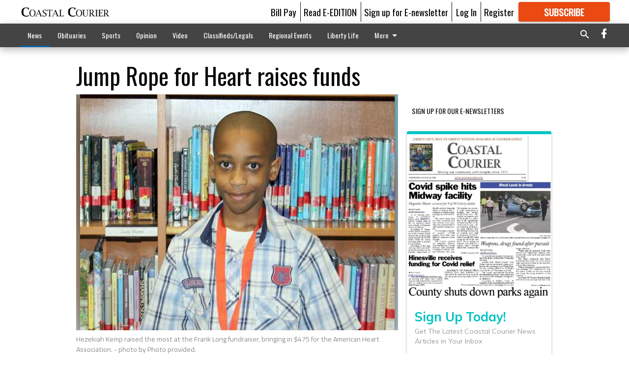

--- FILE ---
content_type: text/html; charset=utf-8
request_url: https://coastalcourier.com/news/education/jump-rope-for-heart-raises-funds/?offset=1&snippet_index_75000002=1
body_size: 11456
content:




<div data-ajax-content-page-boundary>
    <div class="anvil-padding-bottom">
        
            
                
                    

<span data-page-tracker
      data-page-tracker-url="/news/education/bi-hosts-lcss-gala/"
      data-page-tracker-title="BI hosts LCSS Gala"
      data-page-tracker-pk="75064608"
      data-page-tracker-analytics-payload="{&quot;view_data&quot;:{&quot;views_remaining&quot;:&quot;1&quot;},&quot;page_meta&quot;:{&quot;section&quot;:&quot;/news/education/&quot;,&quot;behind_paywall&quot;:false,&quot;page_id&quot;:75064608,&quot;page_created_at&quot;:&quot;2018-04-18 16:10:26+00:00&quot;,&quot;page_created_age&quot;:244916642,&quot;page_created_at_pretty&quot;:&quot;April 18, 2018&quot;,&quot;page_updated_at&quot;:&quot;2018-04-19 16:00:00+00:00&quot;,&quot;page_updated_age&quot;:244830868,&quot;tags&quot;:[],&quot;page_type&quot;:&quot;Article page&quot;,&quot;author&quot;:&quot;Special to the Couirer&quot;,&quot;content_blocks&quot;:[&quot;Paragraph&quot;],&quot;page_publication&quot;:null,&quot;character_count&quot;:null,&quot;word_count&quot;:null,&quot;paragraph_count&quot;:null,&quot;page_title&quot;:&quot;BI hosts LCSS Gala&quot;}}"
>



<article class="anvil-article anvil-article--style--75000002" data-ajax-content-page-boundary>
    <header class="row expanded">
        <div class="column small-12 medium-10 medium-text-left">
            <div class="anvil-article__title">
                BI hosts LCSS Gala
            </div>
            
        </div>
    </header>
    <div class="row expanded">
        <div class="column">
            <figure class="row expanded column no-margin">
                <div class="anvil-images__image-container">

                    
                    
                    
                    

                    
                    

                    
                    

                    <picture class="anvil-images__image anvil-images__image--multiple-source anvil-images__image--main-article">
                        <source media="(max-width: 768px)" srcset="https://coastalcourier.cdn-anvilcms.net/media/images/2018/04/19/images/LibertyCountySchools_.max-752x423.jpg 1x, https://coastalcourier.cdn-anvilcms.net/media/images/2018/04/19/images/LibertyCountySchools_.max-1504x846.jpg 2x">
                        <source media="(max-width: 1024px)" srcset="https://coastalcourier.cdn-anvilcms.net/media/images/2018/04/19/images/LibertyCountySchools_.max-656x369.jpg 1x, https://coastalcourier.cdn-anvilcms.net/media/images/2018/04/19/images/LibertyCountySchools_.max-1312x738.jpg 2x">
                        <img src="https://coastalcourier.cdn-anvilcms.net/media/images/2018/04/19/images/LibertyCountySchools_.max-1200x675.jpg" srcset="https://coastalcourier.cdn-anvilcms.net/media/images/2018/04/19/images/LibertyCountySchools_.max-1200x675.jpg 1x, https://coastalcourier.cdn-anvilcms.net/media/images/2018/04/19/images/LibertyCountySchools_.max-2400x1350.jpg 2x" class="anvil-images__image--shadow">
                    </picture>

                    
                    
                    <img src="https://coastalcourier.cdn-anvilcms.net/media/images/2018/04/19/images/LibertyCountySchools_.max-752x423.jpg" alt="LibertyCountySchools " class="anvil-images__background--glass"/>
                </div>
                
            </figure>
            <div class="anvil-article__stream-wrapper">
                <div class="row expanded">
                    <div class="column small-12 medium-8">
                        
<span data-component="Byline"
      data-prop-author-name="Special to the Couirer"
      data-prop-published-date="2018-04-18T12:10:26-04:00"
      data-prop-updated-date="2018-04-19T12:00:00-04:00"
      data-prop-publication=""
      data-prop-profile-picture=""
      data-prop-profile-picture-style="circle"
      data-prop-author-page-url=""
      data-prop-twitter-handle=""
      data-prop-sass-prefix="style--75000002"
>
</span>

                    </div>
                    <div class="column small-12 medium-4 align-middle">
                        
<div data-component="ShareButtons"
     data-prop-url="https://coastalcourier.com/news/education/bi-hosts-lcss-gala/"
     data-prop-sass-prefix="style--75000002"
     data-prop-show-facebook="true"
     data-prop-show-twitter="true">
</div>

                    </div>
                </div>
            </div>
            
            <div class="row expanded">
                <div class="column anvil-padding-bottom">
                    <div class="anvil-article__body">
                        
                        <div id="articleBody75064608">
                            
                                









    
        <div class="anvil-article__stream-wrapper">
            <div class="rich-text"><html><body><div class="rich-text"><p>Bradwell Institute’s Friends Helping Friends will host the 3rdAnnual Liberty County School System Special Needs Gala Saturday at 7p.m.</p>
<p>The dance portion of the gala is free and open to the public.</p>
<p>FHF was started three years ago by BI special needs teacher Charlie Moon. FHF is comprised of a large group of general education students that connect special needs students with their general education peers. They have raised $20,000 in the last 30 months, for events like this, a new sensory room, music therapy equipment, and many other fun events. </p>
<p>“FHF does so much for the special needs students. It really brings them out in their social skills. They become so much more comfortable around us all,” FHF Junior Danielle Hennessee said. </p>
<p>FHF Junior Jada Naftzinger said it’s a two-way street. “It not only helps them, but us as well. It brings us out of our own shells and comfort zones.” </p><html><body><div class="in-text-ad">
<div data-collapse-exclude="">
<div data-component="DynamicAdSlot" data-prop-ad-unit="anvil-rectangle" data-prop-dfp-network-id="121231994" data-prop-size-mapping='[{"viewport": [0, 0], "sizes": [[300, 250], [250, 250]]}]' data-prop-sizes="[[300, 250], [250, 250]]" data-prop-start-collapsed="False" data-prop-targeting-arguments='{"article_body": true, "page_type": "article page", "page_id": 75064608, "section": "Education", "rate_card": "Courier metered rate", "site": "coastalcourier.com", "uri": "/news/education/jump-rope-for-heart-raises-funds/"}'></div>
</div>
</div>
</body></html>
<p>Moon added, “For us, the Gala is not our calling card. I’ve told the students from day one, unless they truly know these special needs students, we won’t do the Gala at all. We’ll throw a big pizza party instead. The point is, we want the kids to really focus on the one-on-one, in-class work, hanging out in the halls, really talking to them. That’s the only way this program truly reaches its potential. Our motto is, “Changing lives, one friend at a time.”</p>
<p>During a private dinner which precedes the public dance, district office personnel, representatives from Congressman Buddy Carter’s office, district SPED staff, BI Football players and FHF members, parents and the honored guests – 50 special needs students from around the district will be in attendance.</p></div></body></html></div>
        </div>
    



<script>
    (function() {
        $('.anvil-aside').each(function (index, element) {
            if ($(element).next().is('.row.expanded') || $(element).next().is('script')) {
                $(element).addClass('anvil-aside--above-clear');
            }
        });
    })();
</script>

                            
                        </div>
                    </div>
                </div>
            </div>
        </div>
        <div class="column content--rigid">
            <div class="row expanded column center-content anvil-padding-bottom" id="articleBody75064608Ad">
                


<div data-collapse-exclude>
    <div data-component="DynamicAdSlot" data-prop-sizes="[[300, 250], [300, 600]]" data-prop-size-mapping="[{&quot;viewport&quot;: [0, 0], &quot;sizes&quot;: [[300, 250]]}, {&quot;viewport&quot;: [768, 0], &quot;sizes&quot;: [[300, 600]]}]"
        data-prop-dfp-network-id="121231994" data-prop-ad-unit="anvil-skyscraper"
        data-prop-targeting-arguments="{&quot;page_type&quot;: &quot;article page&quot;, &quot;page_id&quot;: 75064608, &quot;section&quot;: &quot;Education&quot;, &quot;rate_card&quot;: &quot;Courier metered rate&quot;, &quot;site&quot;: &quot;coastalcourier.com&quot;, &quot;uri&quot;: &quot;/news/education/jump-rope-for-heart-raises-funds/&quot;}" data-prop-start-collapsed="False"></div>
</div>


            </div>
            <div class="row expanded column center-content anvil-padding-bottom" data-smart-collapse>
                

<div data-snippet-slot="top-page-right" >
    
<div data-inf-scroll-query="snippet_index_75000002" data-inf-scroll-query-value="2">
    
        



    
<div class="anvil-label anvil-label--style--75000002 ">
    <span class="anvil-label
                
                anvil-label--offset
                
                ">
        
            <span class="anvil-label__item">
            Latest Obituaries
            </span>
        
        
        
        
            </span>
        
</div>



<div data-component="RssFeedReader" 
    data-prop-endpoint="/api/v1/read_rss/"
    data-prop-show-description="True"
    data-prop-feed-url="http://www.legacy.com/obituaries/coastalcourier/services/rss.ashx?type=full:0Phwb8zAlz58giOSM-a9xs7qHERABRkwmIiXw_nEGK4"
    data-prop-description-length="150"
    data-prop-top-content="&lt;div class=&quot;rich-text&quot;&gt;&lt;/div&gt;"
    data-habitat-class="rss-snippet rss-snippet--medium rss-snippet--style--75000002 rss-snippet--default"></div>

    
</div>
</div>
            </div>
        </div>
        <div class="anvil-padding-bottom--minor anvil-padding-top--minor column small-12 center-content anvil-margin
        content__background--neutral-theme" data-smart-collapse>
            

<div data-snippet-slot="after_article" >
    
                


<div data-collapse-exclude>
    <div data-component="DynamicAdSlot" data-prop-sizes="[[300, 250], [320, 50], [300, 50], [970, 90], [728, 90], [660, 90], [990, 90]]" data-prop-size-mapping="[{&quot;viewport&quot;: [0, 0], &quot;sizes&quot;: [[300, 250], [320, 50], [300, 50]]}, {&quot;viewport&quot;: [1024, 0], &quot;sizes&quot;: [[970, 90], [728, 90], [660, 90]]}, {&quot;viewport&quot;: [1440, 0], &quot;sizes&quot;: [[990, 90], [970, 90], [728, 90], [660, 90]]}]"
        data-prop-dfp-network-id="121231994" data-prop-ad-unit="anvil-banner"
        data-prop-targeting-arguments="{&quot;page_type&quot;: &quot;article page&quot;, &quot;page_id&quot;: 75064608, &quot;section&quot;: &quot;Education&quot;, &quot;rate_card&quot;: &quot;Courier metered rate&quot;, &quot;site&quot;: &quot;coastalcourier.com&quot;, &quot;uri&quot;: &quot;/news/education/jump-rope-for-heart-raises-funds/&quot;}" data-prop-start-collapsed="False"></div>
</div>


            
</div>
        </div>
    </div>
</article>

</span>


                
            
        
    </div>
</div>


<span data-inf-scroll-query="scroll_content_page_count" data-inf-scroll-query-value="1">
</span>

<div class="row anvil-padding pagination align-center"
     
     data-inf-scroll-url="/news/education/jump-rope-for-heart-raises-funds/?offset=2"
     >
    <div class="column shrink anvil-loader-wrapper">
        <div class="anvil-loader anvil-loader--style--75000002"></div>
    </div>
</div>


--- FILE ---
content_type: text/html; charset=utf-8
request_url: https://www.google.com/recaptcha/api2/aframe
body_size: 268
content:
<!DOCTYPE HTML><html><head><meta http-equiv="content-type" content="text/html; charset=UTF-8"></head><body><script nonce="sLeyP9HdWGCUN-tGP75hKg">/** Anti-fraud and anti-abuse applications only. See google.com/recaptcha */ try{var clients={'sodar':'https://pagead2.googlesyndication.com/pagead/sodar?'};window.addEventListener("message",function(a){try{if(a.source===window.parent){var b=JSON.parse(a.data);var c=clients[b['id']];if(c){var d=document.createElement('img');d.src=c+b['params']+'&rc='+(localStorage.getItem("rc::a")?sessionStorage.getItem("rc::b"):"");window.document.body.appendChild(d);sessionStorage.setItem("rc::e",parseInt(sessionStorage.getItem("rc::e")||0)+1);localStorage.setItem("rc::h",'1768984473265');}}}catch(b){}});window.parent.postMessage("_grecaptcha_ready", "*");}catch(b){}</script></body></html>

--- FILE ---
content_type: application/javascript
request_url: https://coastalcourier.cdn-anvilcms.net/static/46.8.13/webpack/908.js
body_size: 3574
content:
"use strict";(self.webpackChunk_name_=self.webpackChunk_name_||[]).push([[908],{20908:function(e,t,n){n.r(t),n.d(t,{ImageGallery:function(){return I},RssFeedReader:function(){return _}}),n(74916),n(23123),n(73210),n(15306),n(30489),n(12419),n(47042),n(41539),n(68309),n(91038),n(78783),n(82526),n(41817),n(32165),n(66992),n(33948);var r=n(9669),o=n.n(r),i=n(67294),c=n(96486);function a(e){return(a="function"==typeof Symbol&&"symbol"==typeof Symbol.iterator?function(e){return typeof e}:function(e){return e&&"function"==typeof Symbol&&e.constructor===Symbol&&e!==Symbol.prototype?"symbol":typeof e})(e)}function u(e,t){if(!(e instanceof t))throw new TypeError("Cannot call a class as a function")}function l(e,t){for(var n=0;n<t.length;n++){var r=t[n];r.enumerable=r.enumerable||!1,r.configurable=!0,"value"in r&&(r.writable=!0),Object.defineProperty(e,r.key,r)}}function s(e,t){return(s=Object.setPrototypeOf||function(e,t){return e.__proto__=t,e})(e,t)}function f(e,t){if(t&&("object"===a(t)||"function"==typeof t))return t;if(void 0!==t)throw new TypeError("Derived constructors may only return object or undefined");return function(e){if(void 0===e)throw new ReferenceError("this hasn't been initialised - super() hasn't been called");return e}(e)}function p(e){return(p=Object.setPrototypeOf?Object.getPrototypeOf:function(e){return e.__proto__||Object.getPrototypeOf(e)})(e)}n(21249),n(29254);var d=function(e){!function(e,t){if("function"!=typeof t&&null!==t)throw new TypeError("Super expression must either be null or a function");e.prototype=Object.create(t&&t.prototype,{constructor:{value:e,writable:!0,configurable:!0}}),t&&s(e,t)}(a,e);var t,n,r,o,c=(r=a,o=function(){if("undefined"==typeof Reflect||!Reflect.construct)return!1;if(Reflect.construct.sham)return!1;if("function"==typeof Proxy)return!0;try{return Boolean.prototype.valueOf.call(Reflect.construct(Boolean,[],(function(){}))),!0}catch(e){return!1}}(),function(){var e,t=p(r);if(o){var n=p(this).constructor;e=Reflect.construct(t,arguments,n)}else e=t.apply(this,arguments);return f(this,e)});function a(){return u(this,a),c.apply(this,arguments)}return t=a,(n=[{key:"render",value:function(){var e=void 0===this.props.showDescription||this.props.showDescription;return i.createElement("div",{className:"rss-feed"},this.props.entries.map(function(t,n){return i.createElement("a",{key:n,className:"rss-feed__item",href:t.link},i.createElement("div",{className:"rss-feed__title"},t.title),e&&i.createElement("div",{className:"rss-feed__description"},t.description))}.bind(this)))}}])&&l(t.prototype,n),a}(i.Component);function y(e){return(y="function"==typeof Symbol&&"symbol"==typeof Symbol.iterator?function(e){return typeof e}:function(e){return e&&"function"==typeof Symbol&&e.constructor===Symbol&&e!==Symbol.prototype?"symbol":typeof e})(e)}function b(e,t){var n="undefined"!=typeof Symbol&&e[Symbol.iterator]||e["@@iterator"];if(!n){if(Array.isArray(e)||(n=function(e,t){if(e){if("string"==typeof e)return h(e,t);var n=Object.prototype.toString.call(e).slice(8,-1);return"Object"===n&&e.constructor&&(n=e.constructor.name),"Map"===n||"Set"===n?Array.from(e):"Arguments"===n||/^(?:Ui|I)nt(?:8|16|32)(?:Clamped)?Array$/.test(n)?h(e,t):void 0}}(e))||t&&e&&"number"==typeof e.length){n&&(e=n);var r=0,o=function(){};return{s:o,n:function(){return r>=e.length?{done:!0}:{done:!1,value:e[r++]}},e:function(e){throw e},f:o}}throw new TypeError("Invalid attempt to iterate non-iterable instance.\nIn order to be iterable, non-array objects must have a [Symbol.iterator]() method.")}var i,c=!0,a=!1;return{s:function(){n=n.call(e)},n:function(){var e=n.next();return c=e.done,e},e:function(e){a=!0,i=e},f:function(){try{c||null==n.return||n.return()}finally{if(a)throw i}}}}function h(e,t){(null==t||t>e.length)&&(t=e.length);for(var n=0,r=new Array(t);n<t;n++)r[n]=e[n];return r}function m(e,t){for(var n=0;n<t.length;n++){var r=t[n];r.enumerable=r.enumerable||!1,r.configurable=!0,"value"in r&&(r.writable=!0),Object.defineProperty(e,r.key,r)}}function v(e,t){return(v=Object.setPrototypeOf||function(e,t){return e.__proto__=t,e})(e,t)}function g(e,t){if(t&&("object"===y(t)||"function"==typeof t))return t;if(void 0!==t)throw new TypeError("Derived constructors may only return object or undefined");return w(e)}function w(e){if(void 0===e)throw new ReferenceError("this hasn't been initialised - super() hasn't been called");return e}function O(e){return(O=Object.setPrototypeOf?Object.getPrototypeOf:function(e){return e.__proto__||Object.getPrototypeOf(e)})(e)}var _=function(e){!function(e,t){if("function"!=typeof t&&null!==t)throw new TypeError("Super expression must either be null or a function");e.prototype=Object.create(t&&t.prototype,{constructor:{value:e,writable:!0,configurable:!0}}),t&&v(e,t)}(l,e);var t,n,r,a,u=(r=l,a=function(){if("undefined"==typeof Reflect||!Reflect.construct)return!1;if(Reflect.construct.sham)return!1;if("function"==typeof Proxy)return!0;try{return Boolean.prototype.valueOf.call(Reflect.construct(Boolean,[],(function(){}))),!0}catch(e){return!1}}(),function(){var e,t=O(r);if(a){var n=O(this).constructor;e=Reflect.construct(t,arguments,n)}else e=t.apply(this,arguments);return g(this,e)});function l(e){var t;return function(e,t){if(!(e instanceof t))throw new TypeError("Cannot call a class as a function")}(this,l),(t=u.call(this,e)).state={feedItems:[{title:"Please Wait",description:"Loading articles...",link:"#"}]},t.loadFeed=t.loadFeed.bind(w(t)),t.cleanFeed=t.cleanFeed.bind(w(t)),t.insertTopContent=t.insertTopContent.bind(w(t)),t}return t=l,(n=[{key:"componentDidUpdate",value:function(e,t,n){this.props.feedUrl!==e.feedUrl&&this.loadFeed()}},{key:"componentDidMount",value:function(){this.loadFeed()}},{key:"loadFeed",value:function(){var e=this,t=arguments.length>0&&void 0!==arguments[0]?arguments[0]:this.props.feedUrl;function n(e){var t=null;if(document.cookie&&""!==document.cookie)for(var n=document.cookie.split(";"),r=0;r<n.length;r++){var o=n[r].trim();if(o.substring(0,e.length+1)===e+"="){t=decodeURIComponent(o.substring(e.length+1));break}}return t}var r=n("csrftoken");o().post(this.props.endpoint,{url:t},{headers:{"X-CSRFToken":r}}).then((function(t){e.setState({feedItems:e.cleanFeed(t.data)})}))}},{key:"cleanFeed",value:function(e){var t,n=["description"],r=b(e);try{for(r.s();!(t=r.n()).done;){var o,i=t.value,a=b(n);try{for(a.s();!(o=a.n()).done;){var u=o.value,l=c.get(i,u,!1);if(l){var s=l.replace(/<(?:.|\n)*?>/gm,""),f=c.unescape(s);this.props.descriptionLength&&(f=f.substring(0,this.props.descriptionLength)+"..."),i[u]=f}}}catch(e){a.e(e)}finally{a.f()}}}catch(e){r.e(e)}finally{r.f()}return e}},{key:"insertTopContent",value:function(){return{__html:this.props.topContent}}},{key:"render",value:function(){return i.createElement("div",{className:"rss-feed-reader"},i.createElement("div",{className:"rss-feed-reader__top-content",dangerouslySetInnerHTML:this.insertTopContent()}),i.createElement(d,{entries:this.state.feedItems,showDescription:this.props.showDescription}))}}])&&m(t.prototype,n),l}(i.Component),E=(n(69826),n(73935)),S=n(64721),j=n.n(S),k=n(88667),R=n.n(k);function T(e){return(T="function"==typeof Symbol&&"symbol"==typeof Symbol.iterator?function(e){return typeof e}:function(e){return e&&"function"==typeof Symbol&&e.constructor===Symbol&&e!==Symbol.prototype?"symbol":typeof e})(e)}function C(e,t){for(var n=0;n<t.length;n++){var r=t[n];r.enumerable=r.enumerable||!1,r.configurable=!0,"value"in r&&(r.writable=!0),Object.defineProperty(e,r.key,r)}}function P(e,t){return(P=Object.setPrototypeOf||function(e,t){return e.__proto__=t,e})(e,t)}function A(e,t){if(t&&("object"===T(t)||"function"==typeof t))return t;if(void 0!==t)throw new TypeError("Derived constructors may only return object or undefined");return function(e){if(void 0===e)throw new ReferenceError("this hasn't been initialised - super() hasn't been called");return e}(e)}function N(e){return(N=Object.setPrototypeOf?Object.getPrototypeOf:function(e){return e.__proto__||Object.getPrototypeOf(e)})(e)}var I=function(e){!function(e,t){if("function"!=typeof t&&null!==t)throw new TypeError("Super expression must either be null or a function");e.prototype=Object.create(t&&t.prototype,{constructor:{value:e,writable:!0,configurable:!0}}),t&&P(e,t)}(a,e);var t,n,r,o,c=(r=a,o=function(){if("undefined"==typeof Reflect||!Reflect.construct)return!1;if(Reflect.construct.sham)return!1;if("function"==typeof Proxy)return!0;try{return Boolean.prototype.valueOf.call(Reflect.construct(Boolean,[],(function(){}))),!0}catch(e){return!1}}(),function(){var e,t=N(r);if(o){var n=N(this).constructor;e=Reflect.construct(t,arguments,n)}else e=t.apply(this,arguments);return A(this,e)});function a(e){return function(e,t){if(!(e instanceof t))throw new TypeError("Cannot call a class as a function")}(this,a),c.call(this,e)}return t=a,(n=[{key:"componentDidMount",value:function(){document.getElementById("blueimp-gallery")||document.body.insertAdjacentHTML("beforeend",'<div id="blueimp-gallery" class="blueimp-gallery blueimp-gallery-controls"><div class="slides"></div><h3 class="title"></h3><p class="description"></p><a class="prev">‹</a><a class="next">›</a><a class="close">×</a><a class="play-pause"></a><ol class="indicator"></ol></div>'),this.registerGallery(E.findDOMNode(this))}},{key:"registerGallery",value:function(e){e.onclick=function(e){var t=(e=e||window.event).target||e.srcElement;if("A"==t.tagName||"IMG"==t.tagName){var n={index:t.src?t.parentNode:t,event:e,onslide:function(e,t){var n=this.list[e].getAttribute("data-description"),r=this.container.find(".description");r.empty(),n&&r[0].appendChild(document.createTextNode(n))}},r=this.getElementsByTagName("a");j()(r,n)}}}},{key:"render",value:function(){var e={scrollbar:".swiper-scrollbar",scrollbarDraggable:!0,scrollbarHide:!1,slidesPerView:"auto",spaceBetween:3,grabCursor:!0,nextButton:".button.next",prevButton:".button.prev",buttonDisabledClass:"disabled"};return i.createElement("div",{className:"image-gallery"},i.createElement(R(),e,this.props.images.map((function(e,t){return i.createElement("a",{key:t,href:e.fullUrl,"data-description":e.caption,style:{width:e.thumb.width+"px"}},i.createElement("img",{src:e.thumb.src,width:e.thumb.width,height:e.thumb.height,alt:e.thumb.alt}))}))))}}])&&C(t.prototype,n),a}(i.Component);function D(e,t){var n="undefined"!=typeof Symbol&&e[Symbol.iterator]||e["@@iterator"];if(!n){if(Array.isArray(e)||(n=function(e,t){if(e){if("string"==typeof e)return x(e,t);var n=Object.prototype.toString.call(e).slice(8,-1);return"Object"===n&&e.constructor&&(n=e.constructor.name),"Map"===n||"Set"===n?Array.from(e):"Arguments"===n||/^(?:Ui|I)nt(?:8|16|32)(?:Clamped)?Array$/.test(n)?x(e,t):void 0}}(e))||t&&e&&"number"==typeof e.length){n&&(e=n);var r=0,o=function(){};return{s:o,n:function(){return r>=e.length?{done:!0}:{done:!1,value:e[r++]}},e:function(e){throw e},f:o}}throw new TypeError("Invalid attempt to iterate non-iterable instance.\nIn order to be iterable, non-array objects must have a [Symbol.iterator]() method.")}var i,c=!0,a=!1;return{s:function(){n=n.call(e)},n:function(){var e=n.next();return c=e.done,e},e:function(e){a=!0,i=e},f:function(){try{c||null==n.return||n.return()}finally{if(a)throw i}}}}function x(e,t){(null==t||t>e.length)&&(t=e.length);for(var n=0,r=new Array(t);n<t;n++)r[n]=e[n];return r}n(54747),n(57327);var L=new IntersectionObserver((function(e,t){e.forEach((function(e){return n=e.target,r=e.isIntersecting,o=function(){return t.unobserve(e.target)},i=function(){return t.observe(e.target)},c=n.querySelector("video"),r?!c.ended&&c.paused&&(c.muted=!0,c.play()):c.pause(),c.addEventListener("pause",(function(){return o()})),void c.addEventListener("play",(function(){return i()}));var n,r,o,i,c}))}),{threshold:[.5]}),B="[data-anvil-autoplay]",F=new MutationObserver((function(e){e.filter((function(e){return"childList"===e.type})).forEach((function(e){Array.from(e.addedNodes).filter((function(e){return e.nodeType===Node.ELEMENT_NODE})).forEach((function(e){e.matches(B)&&L.observe(e);var t,n=D(e.querySelectorAll(B));try{for(n.s();!(t=n.n()).done;){var r=t.value;L.observe(r)}}catch(e){n.e(e)}finally{n.f()}}))}))}));window.addEventListener("DOMContentLoaded",(function(){var e,t=D(document.querySelectorAll(B));try{for(t.s();!(e=t.n()).done;){var n=e.value;L.observe(n)}}catch(e){t.e(e)}finally{t.f()}F.observe(document.body,{subtree:!0,childList:!0})}))}}]);
//# sourceMappingURL=908.js.map

--- FILE ---
content_type: text/javascript; charset=utf-8
request_url: https://api.secondstreetapp.com/audience_signup_widgets/234704?callback=secondStreetOptinWidget_234704&IncludeCaptcha=True
body_size: 1315
content:
secondStreetOptinWidget_234704( {
  "additionalCss": "",
  "audienceId": 58900,
  "contrastColor": "#000",
  "forms": [
    {
      "disable_photo_upload": false,
      "disable_video_upload": false,
      "embedded_errors": [],
      "form_pages": [
        {
          "display_order": 1,
          "embedded_errors": [],
          "form_fields": [
            {
              "allow_photo_upload": false,
              "allow_video_upload": false,
              "display_order": 1,
              "embedded_errors": [],
              "field_id": 39,
              "fields": {
                "embedded_errors": [],
                "field_option_type_id": 0,
                "field_options": [],
                "field_type_id": 23,
                "field_value_destination_type_id": 1,
                "global_optin_user_outgoing_mappings": [],
                "has_optin_notifications": false,
                "help_text": "",
                "id": 39,
                "is_editable": false,
                "is_limit_selection": false,
                "is_required": true,
                "is_starred": true,
                "is_yesno_format": false,
                "label_text": "Email",
                "maximum_length_or_value": 100,
                "media_item_id": 0,
                "name": "Email",
                "organization_id": 1,
                "relevance": 137,
                "required_text": "",
                "user_attribute_type_id": 357456
              },
              "form_page_id": 953603,
              "help_text": "",
              "id": 3764485,
              "is_editable": false,
              "is_hidden_on_consumer_site": false,
              "is_limit_selection": false,
              "is_removable": false,
              "is_required": true,
              "is_yesno_format": false,
              "label_text": "Email",
              "optin_notification_help_text": null
            },
            {
              "allow_photo_upload": false,
              "allow_video_upload": false,
              "display_order": 9999,
              "embedded_errors": [],
              "field_id": 158223,
              "fields": {
                "embedded_errors": [],
                "field_option_type_id": 0,
                "field_options": [],
                "field_type_id": 30,
                "field_value_destination_type_id": 1,
                "global_optin_user_outgoing_mappings": [],
                "has_optin_notifications": false,
                "id": 158223,
                "is_editable": false,
                "is_limit_selection": false,
                "is_required": true,
                "is_starred": false,
                "is_yesno_format": false,
                "media_item_id": 0,
                "name": "Captcha",
                "organization_id": 1,
                "relevance": 0,
                "user_attribute_type_id": 194050
              },
              "form_field_group_id": -9999,
              "form_page_id": -9999,
              "id": -1,
              "is_editable": true,
              "is_hidden_on_consumer_site": false,
              "is_limit_selection": false,
              "is_removable": true,
              "is_required": true,
              "is_yesno_format": false,
              "optin_notification_help_text": null
            }
          ],
          "form_id": 738599,
          "id": "953603",
          "name": "Page 1",
          "page_number": 1
        }
      ],
      "form_pages_count": 1,
      "form_type_id": 11,
      "id": 738599,
      "is_default": false,
      "is_inherited": false,
      "name": "Default Audience Signup Widget"
    }
  ],
  "googleFont": "Muli",
  "optins": [
    {
      "field_id": 245848,
      "value": "CC sign up"
    }
  ],
  "organizationId": 641,
  "primaryColor": "#00c3c3;",
  "signupButtonText": "Subscribe",
  "signupHeader": "Sign Up Today!",
  "signupImage": "https://media.secondstreetapp.com/3540158",
  "signupSubheader": "Get The Latest Coastal Courier News Articles in Your Inbox",
  "signupThanksMessage": "Thanks for subscribing!",
  "textError": "Error!",
  "textNotEligibleToSubscribe": "You are not eligible to subscribe.",
  "textRequired": "Required",
  "textSaved": "Saved!",
  "textSaving": "Saving...",
  "widgetTypeId": 3
});